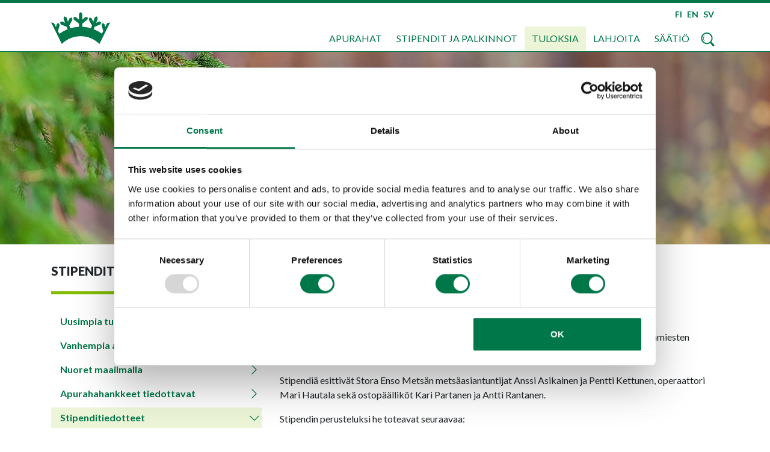

--- FILE ---
content_type: text/html; charset=utf-8
request_url: https://www.google.com/recaptcha/api2/anchor?ar=1&k=6Ldj3MgZAAAAAGK23ZGOunbWKLlPc-rHqWUsnJM1&co=aHR0cHM6Ly93d3cubW1zYWF0aW8uZmk6NDQz&hl=fi&v=PoyoqOPhxBO7pBk68S4YbpHZ&size=normal&anchor-ms=20000&execute-ms=30000&cb=ifk4o3zcowzg
body_size: 49651
content:
<!DOCTYPE HTML><html dir="ltr" lang="fi"><head><meta http-equiv="Content-Type" content="text/html; charset=UTF-8">
<meta http-equiv="X-UA-Compatible" content="IE=edge">
<title>reCAPTCHA</title>
<style type="text/css">
/* cyrillic-ext */
@font-face {
  font-family: 'Roboto';
  font-style: normal;
  font-weight: 400;
  font-stretch: 100%;
  src: url(//fonts.gstatic.com/s/roboto/v48/KFO7CnqEu92Fr1ME7kSn66aGLdTylUAMa3GUBHMdazTgWw.woff2) format('woff2');
  unicode-range: U+0460-052F, U+1C80-1C8A, U+20B4, U+2DE0-2DFF, U+A640-A69F, U+FE2E-FE2F;
}
/* cyrillic */
@font-face {
  font-family: 'Roboto';
  font-style: normal;
  font-weight: 400;
  font-stretch: 100%;
  src: url(//fonts.gstatic.com/s/roboto/v48/KFO7CnqEu92Fr1ME7kSn66aGLdTylUAMa3iUBHMdazTgWw.woff2) format('woff2');
  unicode-range: U+0301, U+0400-045F, U+0490-0491, U+04B0-04B1, U+2116;
}
/* greek-ext */
@font-face {
  font-family: 'Roboto';
  font-style: normal;
  font-weight: 400;
  font-stretch: 100%;
  src: url(//fonts.gstatic.com/s/roboto/v48/KFO7CnqEu92Fr1ME7kSn66aGLdTylUAMa3CUBHMdazTgWw.woff2) format('woff2');
  unicode-range: U+1F00-1FFF;
}
/* greek */
@font-face {
  font-family: 'Roboto';
  font-style: normal;
  font-weight: 400;
  font-stretch: 100%;
  src: url(//fonts.gstatic.com/s/roboto/v48/KFO7CnqEu92Fr1ME7kSn66aGLdTylUAMa3-UBHMdazTgWw.woff2) format('woff2');
  unicode-range: U+0370-0377, U+037A-037F, U+0384-038A, U+038C, U+038E-03A1, U+03A3-03FF;
}
/* math */
@font-face {
  font-family: 'Roboto';
  font-style: normal;
  font-weight: 400;
  font-stretch: 100%;
  src: url(//fonts.gstatic.com/s/roboto/v48/KFO7CnqEu92Fr1ME7kSn66aGLdTylUAMawCUBHMdazTgWw.woff2) format('woff2');
  unicode-range: U+0302-0303, U+0305, U+0307-0308, U+0310, U+0312, U+0315, U+031A, U+0326-0327, U+032C, U+032F-0330, U+0332-0333, U+0338, U+033A, U+0346, U+034D, U+0391-03A1, U+03A3-03A9, U+03B1-03C9, U+03D1, U+03D5-03D6, U+03F0-03F1, U+03F4-03F5, U+2016-2017, U+2034-2038, U+203C, U+2040, U+2043, U+2047, U+2050, U+2057, U+205F, U+2070-2071, U+2074-208E, U+2090-209C, U+20D0-20DC, U+20E1, U+20E5-20EF, U+2100-2112, U+2114-2115, U+2117-2121, U+2123-214F, U+2190, U+2192, U+2194-21AE, U+21B0-21E5, U+21F1-21F2, U+21F4-2211, U+2213-2214, U+2216-22FF, U+2308-230B, U+2310, U+2319, U+231C-2321, U+2336-237A, U+237C, U+2395, U+239B-23B7, U+23D0, U+23DC-23E1, U+2474-2475, U+25AF, U+25B3, U+25B7, U+25BD, U+25C1, U+25CA, U+25CC, U+25FB, U+266D-266F, U+27C0-27FF, U+2900-2AFF, U+2B0E-2B11, U+2B30-2B4C, U+2BFE, U+3030, U+FF5B, U+FF5D, U+1D400-1D7FF, U+1EE00-1EEFF;
}
/* symbols */
@font-face {
  font-family: 'Roboto';
  font-style: normal;
  font-weight: 400;
  font-stretch: 100%;
  src: url(//fonts.gstatic.com/s/roboto/v48/KFO7CnqEu92Fr1ME7kSn66aGLdTylUAMaxKUBHMdazTgWw.woff2) format('woff2');
  unicode-range: U+0001-000C, U+000E-001F, U+007F-009F, U+20DD-20E0, U+20E2-20E4, U+2150-218F, U+2190, U+2192, U+2194-2199, U+21AF, U+21E6-21F0, U+21F3, U+2218-2219, U+2299, U+22C4-22C6, U+2300-243F, U+2440-244A, U+2460-24FF, U+25A0-27BF, U+2800-28FF, U+2921-2922, U+2981, U+29BF, U+29EB, U+2B00-2BFF, U+4DC0-4DFF, U+FFF9-FFFB, U+10140-1018E, U+10190-1019C, U+101A0, U+101D0-101FD, U+102E0-102FB, U+10E60-10E7E, U+1D2C0-1D2D3, U+1D2E0-1D37F, U+1F000-1F0FF, U+1F100-1F1AD, U+1F1E6-1F1FF, U+1F30D-1F30F, U+1F315, U+1F31C, U+1F31E, U+1F320-1F32C, U+1F336, U+1F378, U+1F37D, U+1F382, U+1F393-1F39F, U+1F3A7-1F3A8, U+1F3AC-1F3AF, U+1F3C2, U+1F3C4-1F3C6, U+1F3CA-1F3CE, U+1F3D4-1F3E0, U+1F3ED, U+1F3F1-1F3F3, U+1F3F5-1F3F7, U+1F408, U+1F415, U+1F41F, U+1F426, U+1F43F, U+1F441-1F442, U+1F444, U+1F446-1F449, U+1F44C-1F44E, U+1F453, U+1F46A, U+1F47D, U+1F4A3, U+1F4B0, U+1F4B3, U+1F4B9, U+1F4BB, U+1F4BF, U+1F4C8-1F4CB, U+1F4D6, U+1F4DA, U+1F4DF, U+1F4E3-1F4E6, U+1F4EA-1F4ED, U+1F4F7, U+1F4F9-1F4FB, U+1F4FD-1F4FE, U+1F503, U+1F507-1F50B, U+1F50D, U+1F512-1F513, U+1F53E-1F54A, U+1F54F-1F5FA, U+1F610, U+1F650-1F67F, U+1F687, U+1F68D, U+1F691, U+1F694, U+1F698, U+1F6AD, U+1F6B2, U+1F6B9-1F6BA, U+1F6BC, U+1F6C6-1F6CF, U+1F6D3-1F6D7, U+1F6E0-1F6EA, U+1F6F0-1F6F3, U+1F6F7-1F6FC, U+1F700-1F7FF, U+1F800-1F80B, U+1F810-1F847, U+1F850-1F859, U+1F860-1F887, U+1F890-1F8AD, U+1F8B0-1F8BB, U+1F8C0-1F8C1, U+1F900-1F90B, U+1F93B, U+1F946, U+1F984, U+1F996, U+1F9E9, U+1FA00-1FA6F, U+1FA70-1FA7C, U+1FA80-1FA89, U+1FA8F-1FAC6, U+1FACE-1FADC, U+1FADF-1FAE9, U+1FAF0-1FAF8, U+1FB00-1FBFF;
}
/* vietnamese */
@font-face {
  font-family: 'Roboto';
  font-style: normal;
  font-weight: 400;
  font-stretch: 100%;
  src: url(//fonts.gstatic.com/s/roboto/v48/KFO7CnqEu92Fr1ME7kSn66aGLdTylUAMa3OUBHMdazTgWw.woff2) format('woff2');
  unicode-range: U+0102-0103, U+0110-0111, U+0128-0129, U+0168-0169, U+01A0-01A1, U+01AF-01B0, U+0300-0301, U+0303-0304, U+0308-0309, U+0323, U+0329, U+1EA0-1EF9, U+20AB;
}
/* latin-ext */
@font-face {
  font-family: 'Roboto';
  font-style: normal;
  font-weight: 400;
  font-stretch: 100%;
  src: url(//fonts.gstatic.com/s/roboto/v48/KFO7CnqEu92Fr1ME7kSn66aGLdTylUAMa3KUBHMdazTgWw.woff2) format('woff2');
  unicode-range: U+0100-02BA, U+02BD-02C5, U+02C7-02CC, U+02CE-02D7, U+02DD-02FF, U+0304, U+0308, U+0329, U+1D00-1DBF, U+1E00-1E9F, U+1EF2-1EFF, U+2020, U+20A0-20AB, U+20AD-20C0, U+2113, U+2C60-2C7F, U+A720-A7FF;
}
/* latin */
@font-face {
  font-family: 'Roboto';
  font-style: normal;
  font-weight: 400;
  font-stretch: 100%;
  src: url(//fonts.gstatic.com/s/roboto/v48/KFO7CnqEu92Fr1ME7kSn66aGLdTylUAMa3yUBHMdazQ.woff2) format('woff2');
  unicode-range: U+0000-00FF, U+0131, U+0152-0153, U+02BB-02BC, U+02C6, U+02DA, U+02DC, U+0304, U+0308, U+0329, U+2000-206F, U+20AC, U+2122, U+2191, U+2193, U+2212, U+2215, U+FEFF, U+FFFD;
}
/* cyrillic-ext */
@font-face {
  font-family: 'Roboto';
  font-style: normal;
  font-weight: 500;
  font-stretch: 100%;
  src: url(//fonts.gstatic.com/s/roboto/v48/KFO7CnqEu92Fr1ME7kSn66aGLdTylUAMa3GUBHMdazTgWw.woff2) format('woff2');
  unicode-range: U+0460-052F, U+1C80-1C8A, U+20B4, U+2DE0-2DFF, U+A640-A69F, U+FE2E-FE2F;
}
/* cyrillic */
@font-face {
  font-family: 'Roboto';
  font-style: normal;
  font-weight: 500;
  font-stretch: 100%;
  src: url(//fonts.gstatic.com/s/roboto/v48/KFO7CnqEu92Fr1ME7kSn66aGLdTylUAMa3iUBHMdazTgWw.woff2) format('woff2');
  unicode-range: U+0301, U+0400-045F, U+0490-0491, U+04B0-04B1, U+2116;
}
/* greek-ext */
@font-face {
  font-family: 'Roboto';
  font-style: normal;
  font-weight: 500;
  font-stretch: 100%;
  src: url(//fonts.gstatic.com/s/roboto/v48/KFO7CnqEu92Fr1ME7kSn66aGLdTylUAMa3CUBHMdazTgWw.woff2) format('woff2');
  unicode-range: U+1F00-1FFF;
}
/* greek */
@font-face {
  font-family: 'Roboto';
  font-style: normal;
  font-weight: 500;
  font-stretch: 100%;
  src: url(//fonts.gstatic.com/s/roboto/v48/KFO7CnqEu92Fr1ME7kSn66aGLdTylUAMa3-UBHMdazTgWw.woff2) format('woff2');
  unicode-range: U+0370-0377, U+037A-037F, U+0384-038A, U+038C, U+038E-03A1, U+03A3-03FF;
}
/* math */
@font-face {
  font-family: 'Roboto';
  font-style: normal;
  font-weight: 500;
  font-stretch: 100%;
  src: url(//fonts.gstatic.com/s/roboto/v48/KFO7CnqEu92Fr1ME7kSn66aGLdTylUAMawCUBHMdazTgWw.woff2) format('woff2');
  unicode-range: U+0302-0303, U+0305, U+0307-0308, U+0310, U+0312, U+0315, U+031A, U+0326-0327, U+032C, U+032F-0330, U+0332-0333, U+0338, U+033A, U+0346, U+034D, U+0391-03A1, U+03A3-03A9, U+03B1-03C9, U+03D1, U+03D5-03D6, U+03F0-03F1, U+03F4-03F5, U+2016-2017, U+2034-2038, U+203C, U+2040, U+2043, U+2047, U+2050, U+2057, U+205F, U+2070-2071, U+2074-208E, U+2090-209C, U+20D0-20DC, U+20E1, U+20E5-20EF, U+2100-2112, U+2114-2115, U+2117-2121, U+2123-214F, U+2190, U+2192, U+2194-21AE, U+21B0-21E5, U+21F1-21F2, U+21F4-2211, U+2213-2214, U+2216-22FF, U+2308-230B, U+2310, U+2319, U+231C-2321, U+2336-237A, U+237C, U+2395, U+239B-23B7, U+23D0, U+23DC-23E1, U+2474-2475, U+25AF, U+25B3, U+25B7, U+25BD, U+25C1, U+25CA, U+25CC, U+25FB, U+266D-266F, U+27C0-27FF, U+2900-2AFF, U+2B0E-2B11, U+2B30-2B4C, U+2BFE, U+3030, U+FF5B, U+FF5D, U+1D400-1D7FF, U+1EE00-1EEFF;
}
/* symbols */
@font-face {
  font-family: 'Roboto';
  font-style: normal;
  font-weight: 500;
  font-stretch: 100%;
  src: url(//fonts.gstatic.com/s/roboto/v48/KFO7CnqEu92Fr1ME7kSn66aGLdTylUAMaxKUBHMdazTgWw.woff2) format('woff2');
  unicode-range: U+0001-000C, U+000E-001F, U+007F-009F, U+20DD-20E0, U+20E2-20E4, U+2150-218F, U+2190, U+2192, U+2194-2199, U+21AF, U+21E6-21F0, U+21F3, U+2218-2219, U+2299, U+22C4-22C6, U+2300-243F, U+2440-244A, U+2460-24FF, U+25A0-27BF, U+2800-28FF, U+2921-2922, U+2981, U+29BF, U+29EB, U+2B00-2BFF, U+4DC0-4DFF, U+FFF9-FFFB, U+10140-1018E, U+10190-1019C, U+101A0, U+101D0-101FD, U+102E0-102FB, U+10E60-10E7E, U+1D2C0-1D2D3, U+1D2E0-1D37F, U+1F000-1F0FF, U+1F100-1F1AD, U+1F1E6-1F1FF, U+1F30D-1F30F, U+1F315, U+1F31C, U+1F31E, U+1F320-1F32C, U+1F336, U+1F378, U+1F37D, U+1F382, U+1F393-1F39F, U+1F3A7-1F3A8, U+1F3AC-1F3AF, U+1F3C2, U+1F3C4-1F3C6, U+1F3CA-1F3CE, U+1F3D4-1F3E0, U+1F3ED, U+1F3F1-1F3F3, U+1F3F5-1F3F7, U+1F408, U+1F415, U+1F41F, U+1F426, U+1F43F, U+1F441-1F442, U+1F444, U+1F446-1F449, U+1F44C-1F44E, U+1F453, U+1F46A, U+1F47D, U+1F4A3, U+1F4B0, U+1F4B3, U+1F4B9, U+1F4BB, U+1F4BF, U+1F4C8-1F4CB, U+1F4D6, U+1F4DA, U+1F4DF, U+1F4E3-1F4E6, U+1F4EA-1F4ED, U+1F4F7, U+1F4F9-1F4FB, U+1F4FD-1F4FE, U+1F503, U+1F507-1F50B, U+1F50D, U+1F512-1F513, U+1F53E-1F54A, U+1F54F-1F5FA, U+1F610, U+1F650-1F67F, U+1F687, U+1F68D, U+1F691, U+1F694, U+1F698, U+1F6AD, U+1F6B2, U+1F6B9-1F6BA, U+1F6BC, U+1F6C6-1F6CF, U+1F6D3-1F6D7, U+1F6E0-1F6EA, U+1F6F0-1F6F3, U+1F6F7-1F6FC, U+1F700-1F7FF, U+1F800-1F80B, U+1F810-1F847, U+1F850-1F859, U+1F860-1F887, U+1F890-1F8AD, U+1F8B0-1F8BB, U+1F8C0-1F8C1, U+1F900-1F90B, U+1F93B, U+1F946, U+1F984, U+1F996, U+1F9E9, U+1FA00-1FA6F, U+1FA70-1FA7C, U+1FA80-1FA89, U+1FA8F-1FAC6, U+1FACE-1FADC, U+1FADF-1FAE9, U+1FAF0-1FAF8, U+1FB00-1FBFF;
}
/* vietnamese */
@font-face {
  font-family: 'Roboto';
  font-style: normal;
  font-weight: 500;
  font-stretch: 100%;
  src: url(//fonts.gstatic.com/s/roboto/v48/KFO7CnqEu92Fr1ME7kSn66aGLdTylUAMa3OUBHMdazTgWw.woff2) format('woff2');
  unicode-range: U+0102-0103, U+0110-0111, U+0128-0129, U+0168-0169, U+01A0-01A1, U+01AF-01B0, U+0300-0301, U+0303-0304, U+0308-0309, U+0323, U+0329, U+1EA0-1EF9, U+20AB;
}
/* latin-ext */
@font-face {
  font-family: 'Roboto';
  font-style: normal;
  font-weight: 500;
  font-stretch: 100%;
  src: url(//fonts.gstatic.com/s/roboto/v48/KFO7CnqEu92Fr1ME7kSn66aGLdTylUAMa3KUBHMdazTgWw.woff2) format('woff2');
  unicode-range: U+0100-02BA, U+02BD-02C5, U+02C7-02CC, U+02CE-02D7, U+02DD-02FF, U+0304, U+0308, U+0329, U+1D00-1DBF, U+1E00-1E9F, U+1EF2-1EFF, U+2020, U+20A0-20AB, U+20AD-20C0, U+2113, U+2C60-2C7F, U+A720-A7FF;
}
/* latin */
@font-face {
  font-family: 'Roboto';
  font-style: normal;
  font-weight: 500;
  font-stretch: 100%;
  src: url(//fonts.gstatic.com/s/roboto/v48/KFO7CnqEu92Fr1ME7kSn66aGLdTylUAMa3yUBHMdazQ.woff2) format('woff2');
  unicode-range: U+0000-00FF, U+0131, U+0152-0153, U+02BB-02BC, U+02C6, U+02DA, U+02DC, U+0304, U+0308, U+0329, U+2000-206F, U+20AC, U+2122, U+2191, U+2193, U+2212, U+2215, U+FEFF, U+FFFD;
}
/* cyrillic-ext */
@font-face {
  font-family: 'Roboto';
  font-style: normal;
  font-weight: 900;
  font-stretch: 100%;
  src: url(//fonts.gstatic.com/s/roboto/v48/KFO7CnqEu92Fr1ME7kSn66aGLdTylUAMa3GUBHMdazTgWw.woff2) format('woff2');
  unicode-range: U+0460-052F, U+1C80-1C8A, U+20B4, U+2DE0-2DFF, U+A640-A69F, U+FE2E-FE2F;
}
/* cyrillic */
@font-face {
  font-family: 'Roboto';
  font-style: normal;
  font-weight: 900;
  font-stretch: 100%;
  src: url(//fonts.gstatic.com/s/roboto/v48/KFO7CnqEu92Fr1ME7kSn66aGLdTylUAMa3iUBHMdazTgWw.woff2) format('woff2');
  unicode-range: U+0301, U+0400-045F, U+0490-0491, U+04B0-04B1, U+2116;
}
/* greek-ext */
@font-face {
  font-family: 'Roboto';
  font-style: normal;
  font-weight: 900;
  font-stretch: 100%;
  src: url(//fonts.gstatic.com/s/roboto/v48/KFO7CnqEu92Fr1ME7kSn66aGLdTylUAMa3CUBHMdazTgWw.woff2) format('woff2');
  unicode-range: U+1F00-1FFF;
}
/* greek */
@font-face {
  font-family: 'Roboto';
  font-style: normal;
  font-weight: 900;
  font-stretch: 100%;
  src: url(//fonts.gstatic.com/s/roboto/v48/KFO7CnqEu92Fr1ME7kSn66aGLdTylUAMa3-UBHMdazTgWw.woff2) format('woff2');
  unicode-range: U+0370-0377, U+037A-037F, U+0384-038A, U+038C, U+038E-03A1, U+03A3-03FF;
}
/* math */
@font-face {
  font-family: 'Roboto';
  font-style: normal;
  font-weight: 900;
  font-stretch: 100%;
  src: url(//fonts.gstatic.com/s/roboto/v48/KFO7CnqEu92Fr1ME7kSn66aGLdTylUAMawCUBHMdazTgWw.woff2) format('woff2');
  unicode-range: U+0302-0303, U+0305, U+0307-0308, U+0310, U+0312, U+0315, U+031A, U+0326-0327, U+032C, U+032F-0330, U+0332-0333, U+0338, U+033A, U+0346, U+034D, U+0391-03A1, U+03A3-03A9, U+03B1-03C9, U+03D1, U+03D5-03D6, U+03F0-03F1, U+03F4-03F5, U+2016-2017, U+2034-2038, U+203C, U+2040, U+2043, U+2047, U+2050, U+2057, U+205F, U+2070-2071, U+2074-208E, U+2090-209C, U+20D0-20DC, U+20E1, U+20E5-20EF, U+2100-2112, U+2114-2115, U+2117-2121, U+2123-214F, U+2190, U+2192, U+2194-21AE, U+21B0-21E5, U+21F1-21F2, U+21F4-2211, U+2213-2214, U+2216-22FF, U+2308-230B, U+2310, U+2319, U+231C-2321, U+2336-237A, U+237C, U+2395, U+239B-23B7, U+23D0, U+23DC-23E1, U+2474-2475, U+25AF, U+25B3, U+25B7, U+25BD, U+25C1, U+25CA, U+25CC, U+25FB, U+266D-266F, U+27C0-27FF, U+2900-2AFF, U+2B0E-2B11, U+2B30-2B4C, U+2BFE, U+3030, U+FF5B, U+FF5D, U+1D400-1D7FF, U+1EE00-1EEFF;
}
/* symbols */
@font-face {
  font-family: 'Roboto';
  font-style: normal;
  font-weight: 900;
  font-stretch: 100%;
  src: url(//fonts.gstatic.com/s/roboto/v48/KFO7CnqEu92Fr1ME7kSn66aGLdTylUAMaxKUBHMdazTgWw.woff2) format('woff2');
  unicode-range: U+0001-000C, U+000E-001F, U+007F-009F, U+20DD-20E0, U+20E2-20E4, U+2150-218F, U+2190, U+2192, U+2194-2199, U+21AF, U+21E6-21F0, U+21F3, U+2218-2219, U+2299, U+22C4-22C6, U+2300-243F, U+2440-244A, U+2460-24FF, U+25A0-27BF, U+2800-28FF, U+2921-2922, U+2981, U+29BF, U+29EB, U+2B00-2BFF, U+4DC0-4DFF, U+FFF9-FFFB, U+10140-1018E, U+10190-1019C, U+101A0, U+101D0-101FD, U+102E0-102FB, U+10E60-10E7E, U+1D2C0-1D2D3, U+1D2E0-1D37F, U+1F000-1F0FF, U+1F100-1F1AD, U+1F1E6-1F1FF, U+1F30D-1F30F, U+1F315, U+1F31C, U+1F31E, U+1F320-1F32C, U+1F336, U+1F378, U+1F37D, U+1F382, U+1F393-1F39F, U+1F3A7-1F3A8, U+1F3AC-1F3AF, U+1F3C2, U+1F3C4-1F3C6, U+1F3CA-1F3CE, U+1F3D4-1F3E0, U+1F3ED, U+1F3F1-1F3F3, U+1F3F5-1F3F7, U+1F408, U+1F415, U+1F41F, U+1F426, U+1F43F, U+1F441-1F442, U+1F444, U+1F446-1F449, U+1F44C-1F44E, U+1F453, U+1F46A, U+1F47D, U+1F4A3, U+1F4B0, U+1F4B3, U+1F4B9, U+1F4BB, U+1F4BF, U+1F4C8-1F4CB, U+1F4D6, U+1F4DA, U+1F4DF, U+1F4E3-1F4E6, U+1F4EA-1F4ED, U+1F4F7, U+1F4F9-1F4FB, U+1F4FD-1F4FE, U+1F503, U+1F507-1F50B, U+1F50D, U+1F512-1F513, U+1F53E-1F54A, U+1F54F-1F5FA, U+1F610, U+1F650-1F67F, U+1F687, U+1F68D, U+1F691, U+1F694, U+1F698, U+1F6AD, U+1F6B2, U+1F6B9-1F6BA, U+1F6BC, U+1F6C6-1F6CF, U+1F6D3-1F6D7, U+1F6E0-1F6EA, U+1F6F0-1F6F3, U+1F6F7-1F6FC, U+1F700-1F7FF, U+1F800-1F80B, U+1F810-1F847, U+1F850-1F859, U+1F860-1F887, U+1F890-1F8AD, U+1F8B0-1F8BB, U+1F8C0-1F8C1, U+1F900-1F90B, U+1F93B, U+1F946, U+1F984, U+1F996, U+1F9E9, U+1FA00-1FA6F, U+1FA70-1FA7C, U+1FA80-1FA89, U+1FA8F-1FAC6, U+1FACE-1FADC, U+1FADF-1FAE9, U+1FAF0-1FAF8, U+1FB00-1FBFF;
}
/* vietnamese */
@font-face {
  font-family: 'Roboto';
  font-style: normal;
  font-weight: 900;
  font-stretch: 100%;
  src: url(//fonts.gstatic.com/s/roboto/v48/KFO7CnqEu92Fr1ME7kSn66aGLdTylUAMa3OUBHMdazTgWw.woff2) format('woff2');
  unicode-range: U+0102-0103, U+0110-0111, U+0128-0129, U+0168-0169, U+01A0-01A1, U+01AF-01B0, U+0300-0301, U+0303-0304, U+0308-0309, U+0323, U+0329, U+1EA0-1EF9, U+20AB;
}
/* latin-ext */
@font-face {
  font-family: 'Roboto';
  font-style: normal;
  font-weight: 900;
  font-stretch: 100%;
  src: url(//fonts.gstatic.com/s/roboto/v48/KFO7CnqEu92Fr1ME7kSn66aGLdTylUAMa3KUBHMdazTgWw.woff2) format('woff2');
  unicode-range: U+0100-02BA, U+02BD-02C5, U+02C7-02CC, U+02CE-02D7, U+02DD-02FF, U+0304, U+0308, U+0329, U+1D00-1DBF, U+1E00-1E9F, U+1EF2-1EFF, U+2020, U+20A0-20AB, U+20AD-20C0, U+2113, U+2C60-2C7F, U+A720-A7FF;
}
/* latin */
@font-face {
  font-family: 'Roboto';
  font-style: normal;
  font-weight: 900;
  font-stretch: 100%;
  src: url(//fonts.gstatic.com/s/roboto/v48/KFO7CnqEu92Fr1ME7kSn66aGLdTylUAMa3yUBHMdazQ.woff2) format('woff2');
  unicode-range: U+0000-00FF, U+0131, U+0152-0153, U+02BB-02BC, U+02C6, U+02DA, U+02DC, U+0304, U+0308, U+0329, U+2000-206F, U+20AC, U+2122, U+2191, U+2193, U+2212, U+2215, U+FEFF, U+FFFD;
}

</style>
<link rel="stylesheet" type="text/css" href="https://www.gstatic.com/recaptcha/releases/PoyoqOPhxBO7pBk68S4YbpHZ/styles__ltr.css">
<script nonce="YzjMtpzdV_hI0LqscIsAzQ" type="text/javascript">window['__recaptcha_api'] = 'https://www.google.com/recaptcha/api2/';</script>
<script type="text/javascript" src="https://www.gstatic.com/recaptcha/releases/PoyoqOPhxBO7pBk68S4YbpHZ/recaptcha__fi.js" nonce="YzjMtpzdV_hI0LqscIsAzQ">
      
    </script></head>
<body><div id="rc-anchor-alert" class="rc-anchor-alert"></div>
<input type="hidden" id="recaptcha-token" value="[base64]">
<script type="text/javascript" nonce="YzjMtpzdV_hI0LqscIsAzQ">
      recaptcha.anchor.Main.init("[\x22ainput\x22,[\x22bgdata\x22,\x22\x22,\[base64]/[base64]/[base64]/ZyhXLGgpOnEoW04sMjEsbF0sVywwKSxoKSxmYWxzZSxmYWxzZSl9Y2F0Y2goayl7RygzNTgsVyk/[base64]/[base64]/[base64]/[base64]/[base64]/[base64]/[base64]/bmV3IEJbT10oRFswXSk6dz09Mj9uZXcgQltPXShEWzBdLERbMV0pOnc9PTM/bmV3IEJbT10oRFswXSxEWzFdLERbMl0pOnc9PTQ/[base64]/[base64]/[base64]/[base64]/[base64]\\u003d\x22,\[base64]\\u003d\x22,\[base64]/Dt37DhFhjNg1Aw6xTE1RiwpM3BsOAbsKDwpnDjnfDvcKWwr/Dg8Kawpp4biPCiHx3wqcxPcOGwovCiGBjC2vCrcKmM8ORKBQhw4rCs0/[base64]/Cg2jDhmLCvsKPXGpVwrItYzrCumjDowDCqcKFHjRjwq7DmFPCvcOUw6nDhcKZJh8Re8OgwpTCnyzDkMKhMWliw74cwo3Do2fDrghHMMO5w6nDtcOnHF/DusK2aTXDjsOnZh/Cg8Otb1bCuk8fIcKWbsOuw4/CqcKowrLCqnLDs8KswpB0ccOQwolRwpPCv0HClAXDqMKsPiLCll/Cr8OZBWDDi8OUw5/DtWBuC8OsWyXDo8KTYsO5UsKEw7Q0wrJwwqnCicKhwp7CqcK7wqw4wrTCtsOPwqvDiUbDnkNIKDpWSRhCw5B6DcO/wrtcwozDrWAvIC/Cl3AgwqoDwrdGwrfDgRbCqiACw4zCn10mwqDDtxTDi0tpwqtCw4Qvw5YJRljCicKxWsOMwpLCrcOlwq1pwrFsRxgYcxpeQHHCgCcEX8Ouw47Cjy0OPx7Dlg0IXMKLw4HDosKhS8Olw6Zmw5YPwqPCkzxMw4hOBzNySQd3AcOFKsO/wqRmwofDhcKNwrxxIsKmwrphJcKhwogLDhAYwpZOw7XCucObA8OewqrDh8OXw7rCj8ONVUswNw/ChSFaHcOVwobDqBjDoT7DsjDCicO3woUABTnDgFLDuMKxRsOpw58qw4kmw7DCusOlwqhrRBvCrEheUA8mwpPDu8KUVcONwrTCgXlNwoslOSPDtsOUD8O+EcKEasKXw5/CuTJPw4TCicKcwqptwqDDul3DiMKcP8Oiw4ZbwrzCjwrCsWBPZzrCpMKTw7hjF1vCmE/DjcK9WmjDhD42EjrDqgDDtsOBw4YZaD1fLsOaw4HCp099w7HCkMOdw5s6wqdaw6UIwqwcGMKvwq/CtMOzw7MzNCRJS8KyW1bCl8KYJsOrw7QYw7Yhw5sIf3QswpDCrsOLw7jDh2wCw6Jhwpdfw68GwoLCslHCiSLDn8KOYC/ChMOiUH3CqcKYYHfDk8KQdUZzTURSwoDDiTskwqYMw4VKwoUmw5BEUxnCvH5VHcOmw5/CgsOkTMKSYjbDklEPw4kiw4XCiMKoRktxw7nDrMKXZk/DscKHw4zCiDDDtcK3wrQgDMK+w7dqRiTDkcK5wrnDojPCmwvDrsKZNk3CtcOoa2bDjsKWw6MAwrXCngBJwrjCknDDmiLDusOSw4zDsDEUw5PDk8Kowp/Dgl7Cl8KDw5jDr8OUWsK5OyM7PsOVQRlQLnMJw7hTw7rCpwPCl3TDssOEFQzDuAvCtsKAPsKawqTCjsOBw5ldw4LDjm7ChlotRjoXw5XDmx3Di8Kyw7PCtMKkQMO/w48mDDAdwrAAJGliBQNROsOeHTXDkMKUNg1dwrglw6PDtcKlTcKQRxDCshhiw4cyKlXCnllGZcOMwrLCkF/Com9NbMODbCRawqHDtkgaw7EPSsKXwojCo8O1GcOaw5jCuBbDj1how5FdwozDpsOewptfMcKxw7zDpMKPw6kYAMKNC8OhIW7DrwnCmMKww4hfVcO4GMKfw5AENcKtw5LCkh0Gw5vDtH/DqQk2PCVZwrYPYMKaw53Dk1bDscKEwo3DjQQgVsOBX8KXEGzDpxfDtR0oJi/[base64]/CiwjDjmbCusO6IsKGwpbDlWnCu8KiB8Khw6k8JzEqVcOEw61/Cx/Dm8OzJMKmw67DhmwLeCjChikLwolgw4rDgSPCqxg1wovDv8Kww6wZwpjCgkQyDMOOX0Izwpp/MsKYcAnCj8KgWiXDg0wXwplsbsK3BMOBw6FaWsKrfATDu3h5wrYtwrNYaQpnesKCQsKawrxkfMKpY8OrSkoDwpLDviTDr8KqwpZjDGstfTkhw4zDqMOmw4fDi8OifHLDn0RLS8K4w6cjXsOdw4HCixkKw7rCnMKxMgt1wpAwTsOYJsK/wph8DWDDnEh5QcOJKTHCg8KCJsKNbErDtknDmsOWIRM1w6x1wqfCqwLCoi7CoRnCt8OswpTCicKwMMO5w7NoNMOfw6c9woxCQcOFECnCuCAvwqzDscK2w5XDnV3CnEjCmh9rIMOITcKAMSHDpMOvw7Y6w4wIVxTCkAjCgMKEwp3ChsK/wozDicK2wpvCh37Dqj0bJTLCjjNpw4/DgMOKD2FtDQxxwpvCi8OHw4coesO4WsK2IWEGwr/DiMOZwobDlcKDSS3CrsKEw6lZw5nCkTUeDcKqw6ZPITvDmcOoV8ORbFXCiUtXSE9oXMOAf8KnwqEDF8O+w4vCkRJPw6XCv8OHw5DDosKCwpnCn8OVacOdccOhw6J+ccO2w4deN8Ohw43CiMKGSMOrwq9HD8KawptdwprCosOKIcOGB2HDmSgBQMOBw6E9wqBVw7F/w5l6wqTCgAh3YcKwGMOhwp4HwrLDlMOaFsOWTR7Dr8Kfw7jCh8KswocedMKfw6DCp01dA8Klwo17WlQbLMO6wrNnPShEwq8Kwo1rwonDgsKow5BRw6hbw7rCmjlLcsKRw6HCt8Klw5zDiRbCscK8K20Jw7tiP8Kow54IHg/CkUvCoFEhwrvDlwrDln7CrsK4YsO4wr53wqzCoEvCmEfDvMKEBiHDvMKqe8K+w4TDmFVdPyDChsKMS2bCj05nw4/Do8K+dVnDucKdw58GwoJYZsKzNcKpZSvCp3PCimYEw5tcaXjCo8KRw6HCqcOtw7jCjMOkw4Eywqc8woHCpMKVwqbCgcOqw4E3w5DCmQnCrzB8w4vDksKAw7PDocOfw5HDnMKVK2zCi8KRX3ESJMKAL8KsDynCncKUwrNjw73CoMOGwr3Dvzt0eMKFPMKvwpLCoMO+Ox/CuEBuw6/DuMOhwprDo8Kiw5QQwoIZw6HDu8Ofw6rDisKlOcKrX2HDksKXFsOTY0TDnMOhJl7CksOcXUHCtsKQSMOsRMOBw48Ew5k5woxlwq/DqQrCmsOICcKtw73Dp1TDhSM+MSfCnHMzLl/DijvCoEjDlRTCh8KwwrR0w7rDk8KHwoAkw4l4VHAuw5UjPsOLN8OxF8Kbw5Iaw4EKw4fDkzPDpMKqacK8w4rDpsO/wqVjGV7CnxjDvMOpwrTDt3o6RjZIwqxzAMKVw4l0UsOiwpdnwr5IWcOsMRFiwrXDn8KyFcOVw6NnZzjChSDChTzCn3MfdSfCqVbDosOpcFQswpRhwonCp1Z2Axs5UMKmP3fCh8O0QcO7wpJPacOww5Zpw4DDncORwqUtw4oJw6U1VMK2w45vDGrDlhtcwrAgw5/Cg8OeHDsSQcO4KCbDjVDCtgZ4KBQawpwlw57ChQDCvw/[base64]/CgjvDgMKLGxzCv8KUwp8tw6vDvFNuw4UFP8KYf8K7w6/[base64]/DmR3CucOhHw8uB0HCj8Okw6nDtMKAa8OxDcOqw4zCgkPDnMK6DBXCqMK4MsOKwqTDmcOxRQHCmXXDhHPDu8OAccOOb8OPd8OBwqUJE8ONwo/CgsOdWwTDlgAwwq/CnnMxwpFGw7XDjMKBwqgNEMOuwoPDuUnDqVjDtsKnAGdnVcOZw5jDu8KYJHdrw6/[base64]/[base64]/[base64]/CuXHDk3ofdwUiwocYNi8WwrHDhcOSwqx4w7wiw4fCj8Kcw7Z6w4EBwrHCkCTCtDzDnMKwwqjDvCTClk/DtsOgwrYPwq9Gwr9ZGsOswrnDqi0sfcKQw4xOY8OKK8Ojd8KmbipiMMKtE8O7QnsfZVBkw6lsw6bDrHg2U8KlI2ARwqEhBnTCjSHDhMOMwpstwrjCisKMwo/Co33Dol1lwpw1P8OSw6BWw7XDvMOhFcOPw5nCjj0sw50/GMKowrIMSGIrw4fDhMKbLsOowoApHiLCm8O9MsK0w4nCgcOAw7R9KMOOwq3Cv8K7ZsK7Wl3Do8O/wrPCoi/DkwzCkMKjwqPCtsODRsOawonCnMOKcmTDqkrDty7Dm8Oawr5CwrjDqw5/w5RZwo0PTcKOwq7Dt1DDvcKuYMKNazhLTsKXGgnDgsOrEiZMJsKeM8KcwpNFwpXCshdjBcOpwpA4civDiMKOw7DDvMKcwp5nw4jCvWMtAcKdw49qcRLDkcKeZsKlwoDDvMOFQMOHd8KRwo1OUmAbw47Dt0QmbcO7w6DCmjIbWsKOwoM1wpVfJm8Ywrl/[base64]/f1TDgjjDvMORwqYiworClcOXYMKGw4F1w4PDllrDvFnDjyZQRVV7CMOuFzFewqbCr3pQHsOyw5FXR1/[base64]/CrcO0dsK9asK+BD42w7DDmm/[base64]/Bm0pwowOeMKNwqrCripRIcOnCsKeMVDCpMOLwpV1w7nDoXjDocKdwoUYdXNDw43Dt8OrwqRKw5V1EsKNTidBw5nDncK2HkDDqGjCk11Ea8Ovw6lUD8OAdnJrw7nDkwFkZMOlTMOawpPCh8ONV8KawrbDmG7CgMO4F0gKdEpmcj7CgDbDucKbQ8KNIsKqE3/DqVh1ThoFRcODw5oNwq/DhQQxW1IjMsKAwqscEDpGcRU/w6dSwqc8D0tnFMKkw6trwr4UY2N/[base64]/aGJRw63DpHA1McOPXFnDi8KSw63CrQXDoUbDtMKnw7bCv0oKaMOsEnvCtTTDnsKww7BpwrfDpcKFwr0JFkLDhSgAwqgbFcO9cy1wSMKuwol/a8OKwpLDvsOkGljCssKBw4DDphvDiMKDw7rDmsKzwog/wrVkUV1Kw7PClCpFb8Kdw7zCl8K0ZcOQw5XDl8KPw5NGVlpEHsK8CcKDwoAcPsOCFcOhM8Obw43DmXfCgEHDh8KTwrvCpMKFwr9SMsOywqjDvWkFJTvCqHtnw6sfw5Y/wobCgQ3Ck8O/w5jCpHNkwoTCusOfDwrCucOrw652wprCqx12w7hzwooEwqkyw5XDoMKrScOkwoFpw4V/FsOpCsOQcAPCv1TDuMODY8KgX8KRwp9qw7JpN8Odw5IPwq9/[base64]/CscOhw6LDrsKzwoJ/a8KIIntOwpgVfFFDw7AawpvCiMOEw6dtKsKHf8OTGMOGCEjClELDpx0nw6jCscOtZQFgX2rDoRU+JFrCocKGRTTDqybDm1fCgXUcw4hBfCjCjcOiScKcw7fDqsKqw5/Crm8KAsKTbRHDh8KAw7PCng/[base64]/DpsKjZ19pOUnCi09zw7Unwr/[base64]/eMO5D8OSccKpc03DjTXDk1jDqlvDtRbDsMOmw7EJwpQOwo3CocKtw7nCjldOw5UVKsK7wqnDuMKUwo/[base64]/[base64]/DswDDr8OEVMO1cRHDuWnDi8KvM8OfdHQBw74VTcOvwpQnJcOrASYHwpvDi8KSwrFdwrBnZG7DvHAxwonDncKfwrXDucKew7F4EyXCksKsJXEtwr3DrMKDIRM6LMOKwr/CqhDDq8OvR28KwpHCksK+f8OIdFXCnsO/w5jDn8Kjw4nDoH9xw5d5XVBxw6dUTmNsGVvDpcOUJkXCgHPCgg3DpMODBg3CvcKMKBDCvFPChHN2JsOUwonCm1TDvBQdBkHCqkXCqcKMwpsXH08UTsO/WMONwq3CiMOJKyLDgAPDv8OOG8Obw4HDsMKDI2HDn1jCnDEtwqPDtsO5QcO8IC9AJT3Ct8KGNsKFMsKkDHnCtsKUKcKpXTLDtyPCtcOXHcKwwrB+wo3ClcKPw4/DrAonBnfDtkswwr3CssKmTsK6wojDjSvCu8KGwofDh8KMD3/[base64]/CphE7eMKJwp/[base64]/wrvCiMOHw7zCkA7DiikySWHDkgAZNMOUD8OFw5FLDsKwecO9QBorw6jDscOxYBTClsKvwo4+d1PDhcOvw6hVwqABCsKEKMK8HhLCiXl4O8KswrbCli0nCMOtA8O/w6xoZsOGwpYzNVglwo42LUbCtsOVw5pARinDmGl9HRTDpm4eDcOewpbDpQ0gw6bDucKBw4UWMcKsw7vDocOGE8Oyw6fDsRDDvTQHW8K8wrQZw4ZxKMKBwr8ObsK6w5rChTN6FTXDtggFTmtYwrzCp2PCpsKyw4XDpVh4EcKlYSvCoFjCiQjDoiHDjk/[base64]/Cs8KIw5/CqW3Dt3vCgFPDhTHDg8Oiwr/DusKzwodODyYVOWxTFyvClgbDu8Oyw4jDu8KbWcKUw7NvBArCsVAgZ3XDgXZmdcOnG8KDCh7CtivDliTCmXrDhTrCvMOzI2JWwqzCtsKsOV/Du8OQScOtwpsiwp/DmcO0w47CmMOQwprCssOdBsKYC2LDlsOJEG8bw5fCnHvCkMKsVcKww7V4w5PCm8OMw7x/w7PCgHA/[base64]/[base64]/Dr8K2Py19ZcK+KjItXcKtw4nDkHtiwqNfXS7CnFotRSDDpMKJw7TDmMKLXi/CqHYBHxDChyXDh8KgFA3CnEFjw77ChcKQw7XCvTHDq3l1wpnCjcO5wqZkw6zCgMOmIcObD8KDw6bDi8OHFjQALUbCjcO6PMOywoYrB8KxOmfDqMO/DMKidj7DsnvCpsKCw6DCtGbCoMKUL8OFwqbChjgxVDfDszJ1wrPDtsOfOMOiW8KfQ8Otw7DDuFPCscOywoHDoMKbE2VKw6XCo8Oyw7bDjyQiG8OewrDCvkp9wqLDvsObwr/Dv8Opw7LDksOyE8OFwqjCj2vDt23DshgSw69/wqPCiXkfwrLDpsKNw6fDqTZHDWQnIsO5TsOne8OqWMONCFFnw5dmw5A+w4NBKQ3CjSIpPcKVLcKCw5I2wozDrcKuf1TCnE4/woM8wpvCnHddwo16woYnGW/DqXUlDn1Uw6fDu8OAJcKjKE/DmcOdwoI5w7XDmsOCN8K0wrF6wqUyPm1NwpNREmHCrDvCpXvDglnDggDDsBRJw4HCoBnDlsORw4HCvyjCtcOibB11wrZNw5N2wqjCmcOrCnFkwrQMwq8JXcKpXcORfcOnTG5ySMKSPS/[base64]/Ciy7DjsOswpjDhMOLw4sXw6nDtCJywrp6wprDscKaZj9jGMKLVsO1bsOqw67DvMOuw6XCt33DqCtRB8OrAsKSVMKfNcOfw6vDlVUww6/CiSRJw5Arwqkiw67DmsO4wpDDjUzCsGPDh8OLZinDpnzCmMOJcSNhw4dvw7fDhcO/w7xuAgXCocO/CG0pTkc1a8KswqxSwpc/JhZxwrFawoLCoMOUw4PDscOSwqhDeMKFw4gCw6DDgsObw4ZVf8OuSgLDtMOSwoVlesKGw6fDm8OqLsKCw4ZHwqsOw6pCw4fCnMKJw6N5w4zDlWbCiRkcw67DuGbCmhZlClXClGbDh8O6wonCqjHCoMK9w4vCnXPDtcOLW8O0w7PCvMOjPxdKw5/DuMOWA2PDqFUrw7HDvVBbw7M3EV/DjDRcw7YeJg/DlRfDhlHDsFdtPwIZR8OFwo5URsKSTgnDp8OFw47Cs8O5UMKoO8K+wrjDhAfDp8OpQ1Eow4/[base64]/DgsOCw5TChSpTf8OZw6gJw6LDhsKDwo/DqsODHcKZwrkeF8OyeMKuVcOpHl8pwqnCm8KHMMKSdR1nJsO0AyrDr8Osw419aTrDiU/CmjbCpMO5w6rDjB3CoArCisOGwrkBw6JFwp0RwovCo8K/wofDoyRXw55gf1vDq8KAwqxLRVQpek1na33DnMK5SSIwVAUKQMKDPsO0K8KTcg3ChsK7MwLDqsK0OcK7w6bDmB8zLQQdwroFfsOiwq7Cqh9/AsKIXQLDosKbwol1w7ILKsO2KDjDoEXDlShwwr48w67CtcOPw5PCg1NCEEZwA8OHJMOheMOJw6DCgw92wo3CvsO0aWg1f8OGZMOGwp3DscOBPADDicKlw7k6w5IMSTrDjMKgWwfDpEJRw5jCicKyVsO6wqDChUxDw6zDl8KWWcOPFsKWw4MLLl/DgDE1SRt2w5rCi3cEDsOEw5/CtD/Dv8OBwooSOQbDskfCtsOiwp5SLFlqwqMmSkLCjAzCqcOveSAbwpbDggg/SXE3ck4eGgnDtx1dw5oXw54eIcKEw7R9a8KBfsKNwoxDw74pZRZ6w5jCrXVaw5cqIcO9w6Vhwo/DkXrDpBM1d8Oqw5RXwr1QbsKUwq/DjwrDsArDjMKtwrHCrSVUaWgfwq/DjzFtw5XCujTChHPCsm4jwoBwXcKTw7gLwptawq0iA8O6wpHCpMOLwpsdEhvCgcO6Gy1fGsOeV8K/GSPDosKnGcK0Cy1SfMKwX3jCvMKEw4DDkcOGJzTChMKqwpTCg8OpZzpmwqvCrRXDhnRqw4d8HsKlw5oPw7kiAsKNw4/CviDCkEAJw4PCrcKHPgjDj8Ozw6UJOcKlOBrDlAjDhcO7w57DvCrCo8OKVQ3DhD/Dnj5sa8OVw6gEw68cw5I/woFbwpx9fjpAHF0decKKwr/DssKRJgnCjmzCrMKlwoNIwq7DlMKrcDrDoiN7f8KaO8OCXGjDgQ4uY8O2EgXDrmzDsXVawrFkVQ7CsiZow6oXYSbDsHHCtcKTSBzDh1PDpF7DiMOvNHYCDTc9w65kw5MXwo9DNj4Zwr/DscKvwqbChGMTw6ESw47DrcOIw5Q6woDDjsORZmMkwpZIbDFdwq3Cr1lkbsKiwqXCq09pQFDCqApBw5nCl1h1w4TDusOQaw86URDDkS7CsUwXcG1Xw59jw4EJE8OAwpHCssKcR0kqwoVLQDrClsOAwqwMwoAjw5rCjHHCqMKXLh/CsTJLVcO4QSXDhSwGVcK9w6U0K3B5esOyw6FLA8K7BMOiWlACEV3CvcObPsOwTnjDsMOQAw3DjhnCuTRZwrPDuktQSsO3wqzCviMjPW5vw6/DosKvRSYMJ8OIOsOyw4XCvV/DocOjP8OXwpUEw6vCqcK5wrrDjFbDngPCocOaw5vCi3DCl1LCrMKSw7I2w4lnwo1wCCATw5vCgsKSw7Zrw63DjsOTAsK2w4tAMcKDw4pTPH3Cm1B8w7R3w60Iw7wDwr/CrsOdIUXCjEfDqAzCoSfDo8Krwo/ClcKWZsOpYMOcQGF8w65Aw7PCpUDDgsOtJMO7w4NQw6HDuzRlMSbDpA/CswNCwrbDhT8EI2nDmcKaUk9Aw7haYcK/Nk3CtwJUIcO7w6tyw6nCpsKWbBnCisKJw40sUcKeSlDCoj42w4QGw4F5IzZbworDucKgw5kyEjh6MmTDlMK8L8KuH8O1w7RnJHs4wqYdwrLCskQ1w4zDg8KkKMKPPsKGLMOZc17CmnFzXG/[base64]/[base64]/DlGrClMONwrkdZ8ONw4EUw7hawpvDkcK9NSxfwo/DpTEIa8OwZMKpEsOUw4bDmFgHPcKww7/Cj8OYJGNEw4bDn8OWwpNqV8Orw7bDrR5FMibCuCzDlcKaw7UZw6DCj8KGw7bDkEXDtHvDvybDssOrwpFRw6pMUsK4wpZkb34obMOge0tTGcO3w5BEw7vCvFDDn17DukjDp8K4wrvCoWLDgMKGwqXDo2bDtcOrw7PChCcaw7Irw6Zhw5YUeVYmGcKLw6YMwrvDksOCw6/DqsKpaSrCpsKdXTtvdcK2ccKKcMK5w4ZbEMK7w48ZFBTDlMKQwqLCqmhTwpLCoHDDhAHDvSUWKE5bwq3CrUzCo8KKRsO+wrkCDsKvMMOQwp/ClkhjRjYMCsK7wq8awrl7w69Sw4PDmD7ClsOsw7U0w4/CuEU0w7k/csOUG3jCucKvw73Dog3DlMKDwqnCvw9XwqtLwrUZwphbw6BeLsO0Uk/DmxvDuMOwLSLCv8KVwpjDvcOGNz96w4DDtSBQby/Dn0fDmXYiw5o1wqLDu8KtNBF7woBUc8KIFEjDpndcf8K8wq/DlAnCusKAwpcZe03CrFBRInfCrEQ2wp3CglNZwonCuMKzazXCqMK1w7vCqjlbBksBw6tvKV3Cv2YbwqDDt8KHw5XDrBDCqMKadVDDhQ3CgwhWSTYEwqtVSsOrNsOBw5DDny7Dt1XDv2dgTEgQwpcaI8KRw7piw7M/HlttDMKNXljCs8KSAAI4w5bDhSHCnGXDux7CtVtBZmomw6tqw7rCmyPCgn3DnsO3wpsrwovCr25yDgJmwq/CpnAEHGVyAhjDj8Ofw4s+w68Zw4sVb8KPGMKTwp0bwqg8HiPDn8OXwq12w5TCh24Awr88M8Ktw5DDnsOWf8KjGXPDmcKlw6jDrwxRW0cZwrAZSsOOOcOABi/CucOIwrTDkMK5KMKkN0MkRnpgwoTDqH4Wwp3Di2fCsGspwo/CscOAw5vDhBXDrMOCHHEuSMKjwqLDjQJ2wovDvMOywrXDnsKgCi/CvG5nOwVHKSnCm2nDinLDtgNlwrINw4TCuMOrRUYjw6nDuMOVw6Y+AVTDhsOndcOtTsORIsK5wo1wOUA/w5hzw6DDngXDlsKGasKWw4TDnsKSw4/DvyVRTnxfw6dZPcKTw4szCBjDvT3CicONw4bDo8Kbw5fCncKlGV7DqcKgwp/CsUHCs8OgJXbCocOEwrXDlk7Ct0AUw4cVw7fDh8OwbEJSFiTCmMOwwqvCucKJDsOiT8OHd8KFVcK6S8OyfRvDowZ5PsKywo3DtMKEwrzCuEY0G8KowrfDvsOQRlc4wqzDg8KsP13CnlMGVjXCvSQ9N8OpcyjDrDotVyPCmMKxXi/ClBQWwqtTJcK6ZsKMw5LDscOlwrxRwrbDkRTCoMK4wrPCmUUvwrbCkMKNwpRfwpp7E8Ocw6YsD8OXZEodwqnCqcK9w6xJwq9rwrzCtsKhWMOmGMOGF8KnRMK/w7UtEizCl2LDicOEwoIrfcOCT8KKdDbDosOpwpgiwp/DgBHCokzDkcKAw7xywrMQfMOCwrLDqMO1OcK2csOxwqTDuX4gw6EWSj1Xw6ktwpwvw6gAUDs0wo7CshICUMKMwo9sw57DsTjDrCFDcSDDsQHCkMKIwqV1wqPDgzPDrcOMw7rCrcKXRzd7wpPCpcOiacOrw6zDtTXCi1nCusKdwozDssK5ck7CtGHClgzDlMO/GsOfZhkbIHE/[base64]/CusOGM8KjEyzDvsKVBXDCp8KXwp8+w79Gwo/[base64]/Dm03DnDjCkMKrwqweCHfDjsKsNMO/wrFeGn3Dt8KSJ8KWwpnClsOoRsKhNj0TU8OiACsQwpfCqsKKV8OLw7oeKsKSI0oDZGZNwqxqZcK6wr/[base64]/[base64]/DhsKVDGIOPcO0YQAIwoYDfV8nUy0TbFhYPsK7FMORSMKJWRzDoxPCtih8wqsUUmkpwrTDhsKEw5PDjcK1Q3XDtxB/wrF/wp53WcKCSnHCrU1pTsO+HcK7w5bDn8KdWltkEMO6MGlQw53CqlkbNURVeUJuQUh0VcKBa8KWwoAjH8OpFsOrNMKvAsO4KsKHGMK5LsOQw6Y1wosfS8O6w5xjVA0ZOgZ5PsKQQjJMFUZowozDpMK/w499w5dDw44vwqxENxRPbnjDj8OHw4sbW0LDsMO2XsKGw4LDucO3TMKQdADDnmHCliJ5w7TCtcKEfhPDlcKDb8Kiwpl1w6XCsDxLwrFEET4owqjDoD/Cl8KcD8KFw7/Dv8OhwrHCkjHDv8OEfsO2wrIawqvDqsKpwovCgsKoScO/eDgpEsKHMybCtUrDt8K7G8OowpPDrMK4NSE9wq3DhMOrwpFaw6LCghjDicO9w5bDsMOMw4PCtsOww4UtJitdOgbDum0rw5gFwrhgJ1N1PlTDl8O7w5HCvnzCrcKpPgzCmADCgsK+LMKDEGPCgcO3VMKAwqFCK1R/BsKdw6x2w57CpgorwqLDscK1H8KvwoU5wpkAH8OEKQTCtcK0fMKxNBR/[base64]/DnThbUsO0XcOBGQQtw5XCuXBswqEkCsK4csO3AVPDmmkuDcOmwoTCnhLCq8OlbcOVW3EbU0YbwrBAbibCtX5uw6fClFHCpwYPDirDgxLDtMOiw4cow7nDsMKTA8OzaDtvXsO0w7MKMkzDlcK9GcK9woDCh0tlLcOcw74cY8Kzw502WidvwpFCw7/CvnIYD8Oiw6TCr8KmI8K+w5Q9wrZ2wrsjw41WEX4Rw43CucKsTjnDmkscUsKtBcOCM8Klw7QEUBzDgsOQw53CscK7w4bCgjjCshDDjA/DoWfCkRjChsO2wrrDrGbDhDtjd8K2wpHCvxvCtUDDuEQfw5MUwr/DrcOKw7bDrB4GTsOxw73Dj8KdasOmw53DocKEwpfDhyJOwpFMwqlsw4phwqzCqgB1w5JoDl3Dm8OANCDDhkXDmMOaPcONw4d/[base64]/wosKOcKuw4DDgG1cW3fDtDjDvFpIw5rCoxYKRcKHJSTCoDHCsDZ6WzDDgMKQw7cEacKfB8O5w5F5w6JIw5YmNzgswp/DtcOiwprCu0MYwrvDs2lRBzt/[base64]/ClMOeG8K4w4DDh20/wowtwr1Wwp/CqsO8w6tKw6p1PsOxCnjDhF/[base64]/YcOGw50Nw51iwrlqBMO7ZsKqw617CCM/w7JFwqfCm8OJJcOVbRXCl8OKw7l/wqLCj8K/[base64]/CosKqTsOFfsOyK8KmLcOLwolGKCHCkMO/H3DDucKVwoImb8OFw4VcwrfClFFowpnDhmsaJ8OAccOZfMOlSHvDqHvDpQ9Ywq7DgT/CsFkgOV/[base64]/wqPCrcKRNTsza8OMw5rCrn7DrsKIw6bCq8O9Q8O2SDseVH8aw6LCuih/[base64]/Ciz/CicOfSTbCvn1pwpJGw7TCm8OSwobCmMK2Ti7Cgg3Co8Kqw6TDhMObWMOxw54TwoPCqMKpBkwFbWYWAsKJwrTCnmzDg1TCtz0ZwqsZwoLCuMOOGsKTOC/Ds2gbe8OHwqfCq1tuYU4/wpfCuwp7wp1odGHDsj7CjnwjAcK3w4nDj8Kbw48bIHLDk8OhwoHCusOhIcOOTMOEdsKjw6PDhUPDvhzDkcOlMcKIIV7CuXZ5BsOuwpkFGMOww7o6PsKxw6pSw4NcEsOBw7PDjMKPaGQew7rDo8O8MTvDvgbCrsOWEWbCmD5Yfm53w5rDjlvCgR/CqmgFbwzDkRLCqh9MPQ1ww7HDgMKHSHjDq3hRCBhkXsOYwo3DgAl8w5kFw50Xw7MdwqXCl8KDPA3DrcK/[base64]/[base64]/CllwAw4nDssKramMJTsKfBMKYOCN5wojCqX9VSitvP8OPwpXDmhEmwo5/w7t5NEjDi0zDqMKBbcO9wp7DncKEwpLDn8OLaxTCjsK6EBHCucOww7Qfw47Ci8Ogwq9iEsKwwppSwrV3woXDrHsPw5REeMO3wr4RNMOjw5TCj8OcwoVqwqbCi8KUVsK8w6ALwpDCpxReK8Obwoprw7vCinzDkG/DuytPwr4VcivCnE7Cu1sLwqTDgsKSc19jwq10BlfDgMKww73CmQTDlj/DiRvCi8OBwrpkw68Lw6fCjnLCvMKNfcKEw7IRYXt/w6AKwqZxX0kJTsKDw51Uwq3DpC4JwrvCq2bDhn/CrHR8wr3CpMKiw7zCtwMhw5Zpw7JzS8OYwqLCkMO5woXCvsKsQnoiwqDCsMKcIjnCnMKlw55Qw4XDvsKDwpQXQUfDi8KWAD/CpMKCwpJUdhpzw5dIesOXwoXCjMO0IwE2woghYMO+wptRFCdcw5pkdQnDjsKLekvDuj0xN8O7wrTCt8Ohw6HDqcO3w69Uw7PDl8OnwpJ0wozDp8Kywq7DpsOfQCtkw5/CjsK7wpbDpRgBEj9Cw6nDmMO8PnnDgH/DnsOWFiTCjcO+O8KAwqbDucOVwp7CksK8wqtGw6c5woNPw4TDiXPCll/[base64]/ZRbCvMKwwovDhnciwpJBEcK8F8Obw7nDpzRuw4rDrlJiw6jCjsKawoLDosOawq/Ckw/[base64]/DphbDiMOefsOaUEc2GzlFG8KRwprCpwUGw6DCnUnChSHCuS9iwpLDvsKaw6VOM2Yiw4jCpGnDv8KQOmQWw7RYT8Kcw6Nywo4jw5nDiG3Dlk1Qw70VwqA3w5vCncKVwrbDr8KPwrcUFcKDw4bCowzDvMOSf3nCsy3Cq8OPH1/Cu8KGZH/CssOKwpMsEwU5wrLCrEBlTMOLecOjwoHCmRvCt8KgRcOOwq3Dny9fPgrChSfCvsKEwrp2wqbDl8Oyw6PDomfChcOdw6TDqhIhwqfDpwPDlcKlXhJIAkXDs8OweHrDtsK3wohzw6zCrnhXw7Z6wr7DjwTCtMOYwr/Ct8ODBsKSJsOIJMOHP8OFw4ZTasOMw4rDgGRIUcOEFMKyZ8OOPMO8DR3Cv8KOwr4hWELCgT/Dk8O+w4PCiTE7wqNUwpzDshvCglhhwrnDocKjw6fDklo8w5NjDsO+E8OBwpxHcMKqLkkjw5fCgiTDusK3wpF+A8K4J2EUwrs0wrYjBiPDsgMNw44ew6RuworCqSzCtywbw7nCjlovFFfDlGxWwrDDm2rDmk7DscO1SWgZw5HCiAPDiE/DusKJw7TCkcKIw7Ewwrx6RGHDtHNEwqXCusKlVcOTwpzDhcK5w6A+W8OHB8Kiw7JEw4YVaBgqRAzDnsOdw7TDmijDkm/DtnHCjVwEdAQ5SCvCtsK5SUI/wq/[base64]/w4jCs8K9w73DhmPDsjHDpy1Xw7Jcw4VRwobDljQmwprCmRdsGMKbwrxxwrTCjcKTw54QwrImBcKCf0nDiERVJ8KsABYIwqfCv8OYTcOTbHwOw5BiOMOPMcK+wrI2w7jCksO/DnYGw6llwqzCvgTDhMOjUMK3RjHDl8Odw5x1w6Ydw7LDnmPDgEtsw6gyABvDu2gmD8OAwqXDn1Ypw7PCkMOtGkEpw6PClsO/w4XCp8KaWAVawrNRwoDCjRIvTRnDvx7CpsOsworCqh4RDcKgGsKIwqTDjGzCknrCisKpLHRcw70mP2zDmcOTesOAw7bDoWLCmsK9w6AEZERqw67CqMOUwpJgw7bDkWvDmCnDs18Zw6/[base64]/CvUdPw49DNVHDssKswq0Sw4TDkMKEHsKSATNXNXt+VsOcwrzCiMK0WQViw6ZAw4PDr8Opw6E+w7bDrhMzw4HCrDPCskXCqMKkwpYEwqDCjMO8woEZw6PDs8Obw7TDlcOWQcOvJUrCo0wnwq/[base64]/[base64]/DmMOsw6XDrcOMwobCj8Kpw4EFC8KswqHDtMOYX1rCgsKlfsOXw6xVwr/CksOcwq5fH8OxXMK7wpYKwrjCvsKIZmTDoMKTw6PDpGkjwpcRXcKawqJ1GV/DnMKRIGpsw6bCuXBNwprDuHrClzbCjD7CrztQwofDlsKRwrLCt8OSwrw3bsOufMOIRMKeExLCj8K5MT1sworDgUFswqUbEjwDJ1QJw73Cl8OMwrLDkcKdwpV5w5o4cjkJwqZoKxLCkcOGwojDg8KLw7LDlwfDr2Ijw7vCucO2KcOIfDbDk3/Dq2nCncKAawArSkvCjHHCv8Kuw55FGScyw5rDmjheQB3CsDvDsRcUWxbCgsKnFcOHYgtVwqpEDsKow5lqTDgeF8O2w7LCh8KtEhR8w4/DlsKPA2klVsOFCMOnVw/[base64]/ClUjDusONw4kwdGfCjDdlw63CjAHDscKFY8OedMKrXWPCtMKOWSrDj0gTEMOtcsO6w6A0w6hiKmtbwpB9wrUdVMOvN8KJwq58MsOZwpjCu8OnBShDwqRFw7XDoCFfw6/Dt8KmMQ/Dn8K+w6YPOsOvPMKywovDrcO+J8OMZS13wokQAsO0ZcKow7LDogZ/wqhyHzVDwqbCsMKpDsOJw4EOw7zDocKuwpjClQBNKMOwbsO/ZDXDvF7CvcOKw6TCuMOmwpHDmMO/[base64]/SCvCr1XDrcOZwqPDksOqbMO6woXDi8K6w6/[base64]/w55tw4p7wqHCjsOVwqDCm2rDvMKTwo5hPMK8P8KHOsOCZk/[base64]/DrMO0cMKlR8KQFsOjwos5wo0cdGI4aGB+wrk4wroZw7EXTxnDgcKEWsOLw698wq7CucK7w6/CtEEOwoDCmsK+AMKAw5/Cv8KXKXHCk0LDlMKewqfCtMK+Z8OMAwjChsK7w4TDvg7Cn8OtHUzCusKJXFg8w6MQw6bDkyrDkVvDlsO2w7oSBnrDnFnDsMKbTMO1ecOSb8OkTC/Dr3xBwoFPUsKfESZDIRNPwpbDgcKBKkfCnMO7w4/[base64]/dn3Do8OsfsK9wp8ecGfCpcKCDzU/[base64]/[base64]/[base64]/CncOmwqbCpDXCgMOISMK2byHCmyjCh2TDqsOPGWtEwo/DrsOVw6haCyxDwojDkFjDncKJJDnCucOdwrLDpsKUwqnCo8KcwrsNw7rCg0vCgXzCklDDq8KAKRTDkMO9C8OwScOdGldsw7/CkEDDn1A+w4HCicKkwpRRNcKqHCRsHsKcw6Exwp/[base64]/fB0TUl5pVcOrwq/DvjLCvTvDs8OBwrM2woVpw44OesKASsOpw6Z6ED8UQVPDuk4ATcOUwo0DwqrCrMO9d8Kywo7CgsOpwq/CrcOyPMKpwotWXsOlwp/CpsOkwqLCqMK6w740DsKRQMORw4vDjcKKwol7wpfDuMOfVBc4OwcFw7N5RSFPw64Xwqo5XV3DgcK1w6xTw5JZRB7DgcOuXTjCk0BawrPCgsKuTizDrRc3wq7DucKEw6/Dk8KWwpofwoVSAGsEKcOew5fDlBLDlUdeXSHDhsOWf8O6wp7DjsKxw6DDvcOdwpXCn1VAw5xADcOmF8O/w6fDmj0rwq0iEcKIdsO7wozCm8OIwq5MZ8KEw5FIKMKaLVRSw57CscK+woTCjyZkUF0yEMKbwpLDpmVsw7lDDsOuw75xH8Knw5nDhzsUwp8Zw7Egwpwsw4zCrGPCkMKSOCnCnRHDjcOVHmbCosKQYg7ChsKyeUMQw6DCtXTCoMOmV8KGYjTChcKUw7vDrMK8w5/Do1JDLmFYScOxJnlLw6Z6OMOVw4BRAy04w47DoychYxhGw63DpsOTGcO5w7Vkw7Zaw6Zuwp3Dsn59Jx5ZCj1xJkfChMO0WQ8PP3rCtjo\\u003d\x22],null,[\x22conf\x22,null,\x226Ldj3MgZAAAAAGK23ZGOunbWKLlPc-rHqWUsnJM1\x22,0,null,null,null,1,[21,125,63,73,95,87,41,43,42,83,102,105,109,121],[1017145,217],0,null,null,null,null,0,null,0,null,700,1,null,0,\[base64]/76lBhnEnQkZnOKMAhnM8xEZ\x22,0,0,null,null,1,null,0,0,null,null,null,0],\x22https://www.mmsaatio.fi:443\x22,null,[1,1,1],null,null,null,0,3600,[\x22https://www.google.com/intl/fi/policies/privacy/\x22,\x22https://www.google.com/intl/fi/policies/terms/\x22],\x221r/PWURQEgFpXRLGNvqB4T8OW/3ft/A1kTQEar8KCj4\\u003d\x22,0,0,null,1,1769353639429,0,0,[64,233,43],null,[34,188,200,234],\x22RC-fvoKjFP3I45VHg\x22,null,null,null,null,null,\x220dAFcWeA45cctzC1V3BKggU1PJ0Ok0NNq837cgApNdxRvbcFRGjab6U2lf-4pGVH6ql0Iml7ymKaEL-w80HSayo_GIaZoXjxq2cQ\x22,1769436439242]");
    </script></body></html>